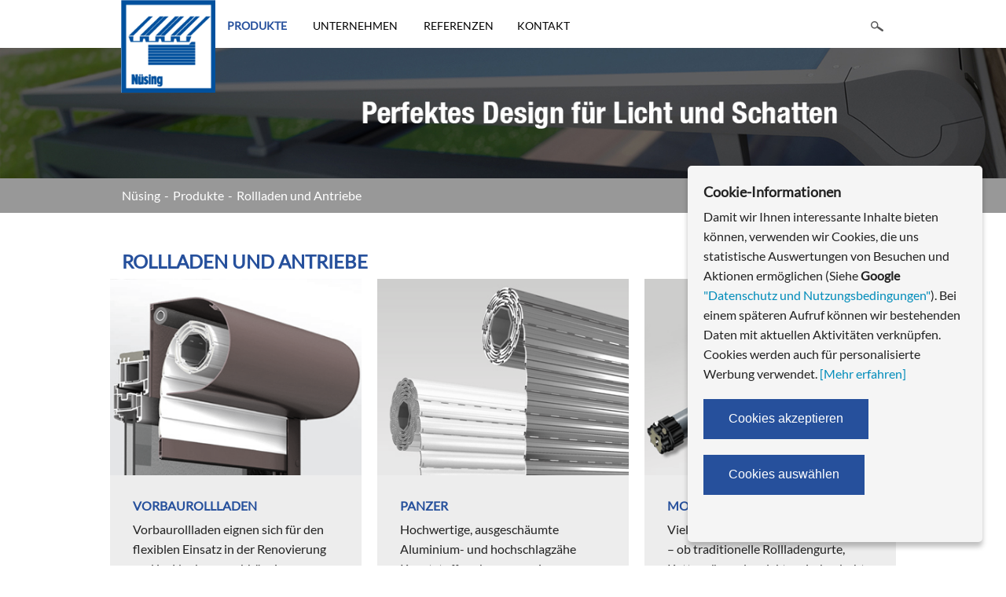

--- FILE ---
content_type: text/html; charset=UTF-8
request_url: https://nuesing.de/de/produkte/rollladen-und-antriebe/
body_size: 4787
content:
<!DOCTYPE html>
<html>
<head>
<!-- Google Tag Manager -->
<script>(function(w,d,s,l,i){w[l]=w[l]||[];w[l].push({'gtm.start': new Date().getTime(),event:'gtm.js'});var f=d.getElementsByTagName(s)[0], j=d.createElement(s),dl=l!='dataLayer'?'&l='+l:'';j.async=true;j.src='https://www.googletagmanager.com/gtm.js?id='+i+dl;f.parentNode.insertBefore(j,f);})(window,document,'script','dataLayer','GTM-P8XDWRZF');</script>
<!-- End Google Tag Manager -->
   <title>Rollläden und Antriebe | nuesing.de</title>
   <meta name="description" content="Rollläden bieten zuverlässigen Schutz für Ihr Zuhause. Intelligente Antriebe und Steuerungssysteme ermöglichen eine bequeme Bedienung." />     
   <base href="https://nuesing.de/de/" />
   <meta name=viewport content="width=device-width, initial-scale=1">
   <meta property="og:title" content="Rollläden und Antriebe | nuesing.de" />     
   <meta property="og:description" content="Rollläden bieten zuverlässigen Schutz für Ihr Zuhause. Intelligente Antriebe und Steuerungssysteme ermöglichen eine bequeme Bedienung." />     
   <meta property="og:url" content="https://nuesing.de/de/produkte/rollladen-und-antriebe/" />
   <meta property="og:site_name" content="Rolladen Nüsing GmbH & Co. KG" />
   
      <meta property="og:image" content="https://nuesing.de/de/site-assets/global/products/05_Rollladen/Uebersicht/5_Startseite_Produkte_Rollladen_Antriebe.jpg" />
   
   <link rel="icon" type="image/vnd.microsoft.icon" href="/site-assets/tpl/favicon.ico">
   <link rel="stylesheet" href="/assets/ext/Foundation5/css/foundation.css">
   <link rel="stylesheet" type="text/css" href="/assets/ext/Slick/slick.css"/>
   <link rel="stylesheet" type="text/css" href="/assets/ext/Slick/slick-theme.css"/>
   <link rel="stylesheet" type="text/css" href="/assets/ext/VideoJS/video-js.min.css"/>
   <link rel="stylesheet" href="/assets/css/apps.css">
   <script src="/assets/ext/Foundation5/js/vendor/jquery.js"></script>
   <script src="/assets/ext/Foundation5/js/vendor/modernizr.js"></script>
   <script type="text/javascript" src="/assets/ext/jquery.ihavecookies.min.js"></script>
   <script type="text/javascript" src="/assets/ext/Slick/slick.min.js"></script>
   
   <script>
      $(document).ready(function() {

         $(".poverview").mouseenter(function (e) { 
             $(this).toggleClass("hovered");
             $(this).find(".toggleToColor").toggleClass("hide"); 
             $(this).find(".toggleToGray").toggleClass("hide"); 
         });

         $(".poverview").mouseleave(function(e) { 
             $(this).toggleClass("hovered");
             $(this).find(".toggleToGray").toggleClass("hide"); 
             $(this).find(".toggleToColor").toggleClass("hide"); 
         }); 
      });
   </script>

</head>
<body>
<!-- Google Tag Manager (noscript) -->
<noscript><iframe src="https://www.googletagmanager.com/ns.html?id=GTM-P8XDWRZF" height="0" width="0" style="display:none;visibility:hidden"></iframe></noscript>
<!-- End Google Tag Manager (noscript) -->
<div class="contain-to-grid fixed">

<nav class="top-bar" data-topbar role="navigation"> 

   <ul class="title-area"> 

     <li class="name">
        <a href="https://nuesing.de">
            <img class="toplogo show-for-medium-up" width="120px" src="/site-assets/tpl/nuesing.png">
            <img class="toplogo show-for-small-only" src="/site-assets/tpl/nuesing_small.png">
        </a>
     </li>
     <li class="toggle-topbar menu-icon">
        <a href="#"><span></span></a>
     </li> 
   </ul> 

   <section class="top-bar-section menutop"> 
      <ul class="left"><li class="first has-dropdown active"><a href="produkte/" title="Produkte" >PRODUKTE</a><ul class="dropdown"><li class="first has-dropdown"><a href="produkte/markisen/" title="Markisen" >Markisen</a><ul class="dropdown"><li class="first"><a href="produkte/markisen/gelenkarm-markise.html" title="Gelenkarmmarkisen" >Gelenkarmmarkisen</a></li>
<li><a href="produkte/markisen/vertikal-markise.html" title="Vertikalmarkisen" >Vertikalmarkisen</a></li>
<li><a href="produkte/markisen/wintergarten-markisen.html" title="Wintergartenmarkisen" >Wintergartenmarkisen</a></li>
<li><a href="produkte/markisen/pergola-markisen.html" title="Pergolamarkisen" >Pergolamarkisen</a></li>
<li class="last"><a href="produkte/markisen/seiten-markisen.html" title="Seitenmarkisen" >Seitenmarkisen</a></li>
</ul></li>
<li class="has-dropdown"><a href="produkte/terrassendaecher/" title="Terrassendächer" >Terrassendächer</a><ul class="dropdown"><li class="first"><a href="produkte/terrassendaecher/terrazza-pure.html" title="Terrazza Pure" >Terrazza Pure</a></li>
<li><a href="produkte/terrassendaecher/terrazza-pure-max.html" title="Terrazza Pure Max" >Terrazza Pure Max</a></li>
<li><a href="produkte/terrassendaecher/terrazza-sempra.html" title="Terrazza Sempra" >Terrazza Sempra</a></li>
<li><a href="produkte/terrassendaecher/terrasza-wintergarten-markise.html" title="Wintergartenmarkise" >Wintergartenmarkisen</a></li>
<li><a href="produkte/terrassendaecher/terraza-vertikal-markise.html" title="Vertikalmarkise" >Vertikalmarkisen</a></li>
<li><a href="produkte/terrassendaecher/unterbauelemente.html" title="Unterbauelemente" >Unterbauelemente</a></li>
<li class="last"><a href="produkte/terrassendaecher/zubehoer.html" title="Zubehör" >Zubehör</a></li>
</ul></li>
<li><a href="produkte/sonnenschirme.html" title="Sonnenschirme" >Sonnenschirme</a><ul class="dropdown"><li class="first"><a href="produkte/sonnenschirme/sonnen-schirme.html" title="Sonnenschirme" >Sonnenschirme</a></li>
</ul></li>
<li><a href="produkte/raffstoreanlagen.html" title="Raffstoreanlagen" >Raffstoreanlagen</a><ul class="dropdown"><li class="first"><a href="produkte/raffstoreanlagen/raffstore-anlagen.html" title="Raffstoreanlagen" >Raffstoreanlagen</a></li>
</ul></li>
<li class="has-dropdown active"><a href="produkte/rollladen-und-antriebe/" title="Rollladen und Antriebe" >Rollladen und Antriebe</a><ul class="dropdown"><li class="first"><a href="produkte/rollladen-und-antriebe/vorbaurollladen.html" title="Vorbaurollladen" >Vorbaurollladen</a></li>
<li><a href="produkte/rollladen-und-antriebe/panzer.html" title="Panzer" >Panzer</a></li>
<li class="last"><a href="produkte/rollladen-und-antriebe/motoren-steuerungen.html" title="Motoren / Steuerungen" >Motoren / Steuerungen</a></li>
</ul></li>
<li class="has-dropdown"><a href="produkte/innenbeschattungen/" title="Innenbeschattungen" >Innenbeschattungen</a><ul class="dropdown"><li class="first"><a href="produkte/innenbeschattungen/plissee.html" title="Plissee" >Plissee</a></li>
<li><a href="produkte/innenbeschattungen/jalousie.html" title="Jalousie" >Jalousie</a></li>
<li class="last"><a href="produkte/innenbeschattungen/rollo.html" title="Rollos" >Rollo</a></li>
</ul></li>
<li><a href="produkte/haustueren.html" title="Haustüren" >Haustüren</a><ul class="dropdown"><li class="first"><a href="produkte/haustueren/haus-tueren.html" title="Haustüren" >Haustüren</a></li>
</ul></li>
<li><a href="produkte/fenster.html" title="Fenster" >Fenster</a><ul class="dropdown"><li class="first"><a href="produkte/fenster/fenster.html" title="Fenster" >Fenster</a></li>
</ul></li>
<li class="last"><a href="produkte/downloadcenter.html" title="Downloadcenter" >Downloadcenter</a></li>
</ul></li>
<li class="has-dropdown"><a href="unternehmen/" title="Unternehmen" >UNTERNEHMEN</a><ul class="dropdown"><li class="first"><a href="unternehmen/unternehmenskultur.html" title="Unternehmenskultur" >Unternehmenskultur</a></li>
<li><a href="unternehmen/ansprechpartner.html" title="Mitarbeiter" >Mitarbeiter</a></li>
<li class="last has-dropdown"><a href="unternehmen/stellenangebote/" title="Stellenangebote" >Stellenangebote</a><ul class="dropdown"><li class="first"><a href="unternehmen/stellenangebote/monteur.html" title="Monteur m/w/d" >Monteur m/w/d</a></li>
</ul></li>
</ul></li>
<li><a href="referenzen.html" title="Referenzen" >REFERENZEN</a><ul class="dropdown"><li class="first has-dropdown"><a href="referenzen/objekte/" title="Referenzen" axel>Referenzen</a></li>
</ul></li>
<li class="last has-dropdown"><a href="kontakt/" title="Kontakt" >KONTAKT</a></li>
</ul>

       <ul class="right">
         <li><a href="sitesearch.html"><img src="/site-assets/tpl/sym_search.png"></a></li>
       </ul>
   </section> 

</nav>
</div>



   <img class="img100" src="/site-assets/global/headerimages/Header_allgemein.jpg">



<div id="breadc">
   <div class="row">
      <div class="small-12 columns">
         
<ul id="breadcrumb" itemprop="breadcrumb" class="margin-zero">
    <li class="first "><a href="https://nuesing.de/de/">Nüsing</a></li>
    
   <li><a href="produkte/">Produkte</a></li>
<li>Rollladen und Antriebe</li>
</ul>
      </div>
   </div>
</div>


<div class="row">
   <div class="small-12 columns">
       <h2 class="blue bold">ROLLLADEN UND ANTRIEBE</h2>
   </div>
</div>

<div class="row">
   <ul class="small-block-grid-1 medium-block-grid-3">
      <li>
    <div class="poverview">
        <a href="produkte/rollladen-und-antriebe/vorbaurollladen.html">
            <img class="img100 toggleToColor" src="/assets/components/phpthumbof/cache/1_Rollladen_Antriebe_Uebersicht_Vorbaurollladen.752541c9d17299e6fd36a19b31bdfda2914.png">
            <img class="img100 hide toggleToGray" src="/assets/components/phpthumbof/cache/1_Rollladen_Antriebe_Uebersicht_Vorbaurollladen.fb0f01b4b7711a57b2e6a532e4dd5fc3914.jpg">
        </a>
        <a href="produkte/rollladen-und-antriebe/vorbaurollladen.html">
           <div class="inner">
              <h1 class="blue">VORBAUROLLLADEN</h1>
              <h1 class="bold"></h1>
              <p>Vorbaurollladen eignen sich für den flexiblen Einsatz in der Renovierung und im Neubau, unabhängig von Fenstersystemen- und größen.</p>
           </div>   
        </a>
    </div>        
</li>
<li>
    <div class="poverview">
        <a href="produkte/rollladen-und-antriebe/panzer.html">
            <img class="img100 toggleToColor" src="/assets/components/phpthumbof/cache/2_Rollladen_Antriebe_Uebersicht_Panzer.752541c9d17299e6fd36a19b31bdfda2914.png">
            <img class="img100 hide toggleToGray" src="/assets/components/phpthumbof/cache/2_Rollladen_Antriebe_Uebersicht_Panzer.fb0f01b4b7711a57b2e6a532e4dd5fc3914.jpg">
        </a>
        <a href="produkte/rollladen-und-antriebe/panzer.html">
           <div class="inner">
              <h1 class="blue">PANZER</h1>
              <h1 class="bold"></h1>
              <p>Hochwertige, ausgeschäumte Aluminium- und hochschlagzähe Kunststoffmarkenpanzer in verschiedenen Breiten und Farben.</p>
           </div>   
        </a>
    </div>        
</li>
<li>
    <div class="poverview">
        <a href="produkte/rollladen-und-antriebe/motoren-steuerungen.html">
            <img class="img100 toggleToColor" src="/assets/components/phpthumbof/cache/3_Rollladen_Antriebe_Uebersicht_Motoren-Steuerungen.752541c9d17299e6fd36a19b31bdfda2914.png">
            <img class="img100 hide toggleToGray" src="/assets/components/phpthumbof/cache/3_Rollladen_Antriebe_Uebersicht_Motoren-Steuerungen.fb0f01b4b7711a57b2e6a532e4dd5fc3914.jpg">
        </a>
        <a href="produkte/rollladen-und-antriebe/motoren-steuerungen.html">
           <div class="inner">
              <h1 class="blue">MOTOREN / STEUERUNGEN</h1>
              <h1 class="bold"></h1>
              <p>Vielfältige Bedienungsmöglichkeiten – ob traditionelle Rollladengurte, Kettenzüge oder elektronische draht- oder funkgesteuerte Motorsysteme.</p>
           </div>   
        </a>
    </div>        
</li>
   </ul>
</div>



















<div class="row textcenter topmargin">
   <div class="small-12 medium-4 columns"><img src="/site-assets/tpl/Kadeco.png"></div>
   <div class="small-12 medium-4 columns"><img src="/site-assets/tpl/Weinor_Toppartner.png"></div>
   <div class="small-12 medium-4 columns"><img src="/site-assets/tpl/Growe.png"></div>
</div>

<div id="footer">
   <div class="row">
      <div class="inner">  
         <div class="small-12 medium-3 columns">
   <p><strong>KONTAKT</strong></p>

<p>Rolladen Nüsing GmbH<br />
Borkstraße 1<br />
D-48163 Münster</p>

<p>Telefon: <a href="tel:+492517800140"> +49 (0)251 78001-40</a><br />
E-Mail: <a href="mailto:info@nuesing.de?subject=E-Mail%20%C3%BCber%20die%20Webseite%20nuesing.de">info@nuesing.de</a></p>
    
</div>

<div class="small-12 medium-3 columns">
   <p><strong>ÖFFNUNGSZEITEN</strong></p>

<p>Mo-Do.: 8:00 —&nbsp;16:00 Uhr<br />
Fr.: 8:00 —&nbsp;13:30 Uhr<br />
<a href="https://rolladen-nuesing-gmbh.akeyi.de/iframe">oder nach Vereinbarung</a></p>

<p><strong>TELEFONISCH</strong><br />
Mo-Do.: 7:00 —&nbsp;16:00 Uhr<br />
Fr.: 7:00 —&nbsp;13:30 Uhr</p>
    
</div>

<div class="small-12 medium-3 columns">
   <p><strong>QUALIFIKATIONEN</strong></p>

<p><img alt="" height="104" src="/site-assets/tpl/RS_Zertifikat.png" style="float:left" width="104" /></p>
    
</div>

<div class="small-12 medium-3 columns">
   <p><strong>SERVICE</strong></p>

<p><a href="kontakt/">Kontakt</a><br />
<a href="unternehmen/unternehmenskultur.html">Anfahrt</a><br />
<a href="produkte/downloadcenter.html">Downloadcenter</a><br />
<br />
<a href="unternehmen/stellenangebote/">Stellenangebote</a></p>
    
</div>

      </div>     
   </div>
</div>
<div id="footer2">
   <div class="row">
      <div class="small-12 medium-6 columns">
         <b>Design</b> <a href="http://www.calcanto.de" target="_blank">Calcanto Werbeagentur</a>  |  <b>Realisierung</b> <a href="http://www.b-l.de" target="_blank">B-L.de</a>
      </div>
      <div class="small-12 medium-6 columns">
         <div class="right">
         <p><a href="unternehmen/impressum/">Impressum</a> / <a href="/site-assets/global/Unterlagen/AGB_Rolladen_Nuesing_GmbH_DE.pdf">AGB</a>&nbsp;/&nbsp;<a href="unternehmen/impressum/datenschutz.html">Datenschutzrichtline</a>&nbsp;/&nbsp;<a href="unternehmen/impressum/barrierefreiheit.html">Barrierefreiheit</a></p>

         </div>
      </div>
   </div>
</div>

<script src="/assets/ext/Foundation5/js/foundation.min.js"></script>  
<script src="/assets/ext/VideoJS/video.min.js"></script>  

<script>

   $(document).ready(function() {

      $(document).foundation();

      $('.slickarticle').slick({
         lazyLoad: 'progressive', 
         dots: false,
         infinite: true,
         slidesToShow: 1,
         slidesToScroll: 1,
         mobileFirst: false,
         rows: 1,
         autoplay: true,
         autoplaySpeed: 8000
      });

      $('.slickarticle-dotted').slick({
         lazyLoad: 'progressive', 
         dots: true,
         arrows: false,
         infinite: true,
         slidesToShow: 1,
         slidesToScroll: 1,
         mobileFirst: false,
         rows: 1,
         autoplay: true,
         autoplaySpeed: 8000
      });

   });   

</script>

<script>

   var disableStr = 'UA-100564188-1';
   
   if (document.cookie.indexOf(disableStr + '=true') > -1) {
     window[disableStr] = true;
   }
   
   function gaOptout() {
      document.cookie = disableStr + '=true; expires=Thu, 31 Dec 2099 23:59:59 UTC; path=/';
      window[disableStr] = true;
   }
  
</script>

<script type="text/javascript">

    $('body').ihavecookies({

       title: 'Cookie-Informationen',
       message: 'Damit wir Ihnen interessante Inhalte bieten können, verwenden wir Cookies, die uns statistische Auswertungen von Besuchen und Aktionen ermöglichen (Siehe <b>Google</b> <a href="https://policies.google.com/technologies/partner-sites">"Datenschutz und Nutzungsbedingungen"</a>). Bei einem späteren Aufruf können wir bestehenden Daten mit aktuellen Aktivitäten verknüpfen. Cookies werden auch für personalisierte Werbung verwendet.',

       link: "/de/impressum.html",
       delay: 2000,
       expires: 30,

       onAccept: function() {
          if ( $.fn.ihavecookies.preference('Auswertung') != true ) {
             gaOptout();
          }
       },

       uncheckBoxes: false,

       moreInfoLabel: '[Mehr erfahren]',
       acceptBtnLabel: 'Cookies akzeptieren',
       advancedBtnLabel: 'Cookies auswählen',
       cookieTypesTitle: 'Diese Cookies akzeptieren',

       // Labels and description for the "Necessary" cookie type
       fixedCookieTypeLabel:'Cookie der Session (notwendig)',
       fixedCookieTypeDesc: 'Dieser Cookie ist technisch notwendig und kann nicht deaktiviert werden',

       cookieTypes: [
        {
            type: 'Websiteeinstellungen',
            value: 'Websiteeinstellungen',
            description: 'Cookies, die Optionen innerhalb der Präsenz speichern und beim nächsten Aufruf der Präsenz zeigen.'
        },
        {
            type: 'Google Analytics',
            value: 'Auswertung',
            description: 'Ermöglicht die Erfassung Ihres Verhaltens innerhalb der Präsenz.'
        },
        {
            type: 'Marketing',
            value: 'Marketing',
            description: 'Marketing - Newsletters, Social Media, etc.'
        }
      ]
   });      

</script>




</body>
</html>

--- FILE ---
content_type: text/css
request_url: https://nuesing.de/assets/css/apps.css
body_size: 2921
content:
@font-face {font-family: "Quicksand"; src: url("/site-assets/tpl/Quicksand-VariableFont_wght.ttf"); }
@font-face {font-family: "Lato"; src: url("/site-assets/tpl/Lato-Regular.ttf"); }
@font-face {font-family: "LatoBold"; src: url("/site-assets/tpl/Lato-Bold.ttf"); }

body, html { font: 100%/1.5em 'Lato', sans-serif; height: 100% !important; background-color: white; }
html { font: 100%/1.5em 'Lato', sans-serif; }

@media only screen and (max-width: 640px) {
   body { font-size: 0.9em; }
}


h1 { font-family: 'Lato', sans-serif; font-size: 1.0em; line-height: 1.2em; font-weight: bold; color: #575757; margin-top: 0; }

#subcontent { padding: 3.4em 0 0 0;}
#subcontent h1 { color: #26509C; }
#subcontent img { padding: 1.3em; }

.fullwidthcontent { background-color: #ededed; margin-top: 2.0em; margin-bottom: 3.0rem; padding: 2.5rem 0 2.5rem 0;}

.fullwithbackground {
   -webkit-background-size: cover;
   -moz-background-size: cover;
   -o-background-size: cover;
   background-size: cover;   
}

h2 { font-family: 'Lato', sans-serif; font-size: 1.5em; line-height: 1.2em;}
h3 { font-family: 'Lato', sans-serif; font-size: 1.7em; line-height: 1.2em; color: gray; }
h4 { font-family: 'Lato', sans-serif; font-size: 1.1em; line-height: 1.2em; font-weight: 600;}

.blue  { color: #26509C; }
.gray  { color: #878787; }
.white { color: white; }
.bold  { font-weight: bold; }
.topmargin { margin-top: 2.8em; }
.topmarginsmall { margin-top: 1.7em; }
.paddingsmall { padding: 1.5rem 0 1.5rem 0;}
.textcenter { text-align: center; }

.toplogo { margin-left: 0.9rem; }
.img100 { width: 100%; height: auto; }

#vorteile { padding: 3.4em 0 0 0; background-color: #ededed; }
#vorteile ul { list-style-position: outside; margin-left: 0.3em; padding-left: 0.3em;}
#vorteile img { margin-left: -1.4em; padding: 0 0.6em 0 0; }

.poverview { }
.poverview .inner { background-color: #ededed; padding: 1.8em; height: 13.4em;}
.poverview .innersmall { padding: 0.8em; }
.poverview .groupheadline { padding-bottom: 1.0em; }
.poverview a { color: #222; }
.poverview .innerblockgrid { background-color: #fbfbfb; padding: 1.1em; height: 10.0em; }
.hovered .blue { color: white;}
.hovered p { color: white;}
.hovered .inner { background-color: #26509c;}


.margin-zero { margin: 0; }
.padding-zero { padding: 0; }
.blockgridzero li { margin:0; padding: 0; }
.bottommargin { margin-bottom: 2.8em; }
.imagepadding { padding-top: 0.2em; padding-bottom: 0.2em; }

#breadc { background-color: rgb(152,152,152); margin-bottom: 2.8em; padding: 0.6em 0 0.6em 0; min-height: 2.6em;}
#breadcrumb a { color: white; }
#breadcrumb li { list-style: none; display: inline; color: white; }
#breadcrumb li + li:before{
   content:  ' - ';
   margin:   0 2px;
}

.breadc-closemargingap {margin-top: -2.8em; }

#contentx3 h2 { color: white; font-size: 1.0em; }
#contentx3 li { color: white; font-size: 0.8em; }

#dccenter { margin-top: 2.0em; border: 2px solid #9e9e9e; padding: 1.8em; border-top: 4px solid #26509C; }

.slideroverlay {
  width: 100%; 
  margin: 0;
  margin-right: -50%;
  top: 35%;     
  left: 50%;
  transform: translate(-50%, -50%);
  min-height: 80px;
  text-align: center;
  position: absolute;
  z-index: 4;    
/*DEL  background-color: rgba(0,0,0,0.45);  */
}

.slideroverlay h1 { font-size: 2.5em; color: white; }
/*DEL .slideroverlay p  { font-size: 1.5em; color: white; } */

.responsive-video {
	position: relative;
	padding-bottom: 56%;
	padding-top: 30px;
	height: 0;
	overflow: hidden;
}

.atpos1:after{content:"\0040"} /* CSS-Wert für @ */
.atpos2:after{content:"\002E"} /* CSS-Wert für . */


/* ******************* */
/* FOUNDATION OVERRIDE */
/* ******************* */

.contain-to-grid { background-color: white;  }
.top-bar { background-color: white; color: white; height: 3.8125rem; line-height: 2.8125rem; }
.top-bar-section { padding-top: 0.6em; }
.top-bar-section ul li > a { font-family: 'Lato', serif; font-weight: 300; color: black; font-size: 0.9em; }
.top-bar-section li:not(.has-form) a:not(.button) { background-color: white; color: black; }

/* Aktiver Menüeintrag */
.top-bar-section li.active:not(.has-form) a:not(.button) { background-color: white; color: #26509C; font-weight: 900; }  

/* Das  Sandwichmenü */
.top-bar .toggle-topbar.menu-icon a span::after {
    content: "";
    display: block;
    height: 0;
    position: absolute;
    margin-top: -2px;
    top: 50%;
    right: 0.9375rem;
    box-shadow: 0 0 0 1px black, 0 7px 0 1px black, 0 14px 0 1px black;
    width: 16px; 
}

/* Entferne DropDownMenu-Triangle */
.top-bar-section .has-dropdown > a:after { border-style: none; border-top-style: none; }

/* Entferne Extraspace des Triangles */
.top-bar-section .has-dropdown > a { padding-right: 1.1rem !important; }

button, .button {
   background-color: #26509C;
   border-color: #26509C;
}

button.info, .button.info {
   background-color: white; /* #a0d3e8; */
   border: 2px solid #808080;
   color: #333333;
}

button.tiny, .button.tiny {
   font-size: 0.6875rem;
   padding: 0.5rem 1.20rem 0.5rem 1.20rem;
}

button.small, .button.small {
   padding: 0.675rem 1.75rem 0.9375rem 1.75rem;    
   height: 37px;
}

button.btstyle1, .button.btstyle1 {
   background-color: white;    
   border: 0.1em solid white;
   color: #26509C;
   font-weight: bold;
   padding: 0.675rem 1.75rem 0.9375rem 1.75rem;    
   height: 37px;
}

button.btstyle2, .button.btstyle2 {
   background-color: transparent;    
   border: 0.1em solid white;
   font-weight: bold;
   padding: 0.675rem 1.75rem 0.9375rem 1.75rem;    
   height: 37px;
}

button.btstyle3, .button.btstyle3 {
   background-color: #9e9e9e;    
   border: 0.1em solid #9e9e9e;
   color: white;
   font-weight: bold;
   padding: 0.675rem 1.75rem 0.9375rem 1.75rem;    
   height: 37px;
}

button.btstyle4, .button.btstyle4 {
   background-color: transparent;    
   border: 0.1em solid #26509C;
   color: #26509C;
   font-weight: bold;
   padding: 0.675rem 1.75rem 0.9375rem 1.75rem;    
   height: 37px;
}

button.btstyle5, .button.btstyle5 {
   background-color: #00519e;    
   border: 0.1em solid #26509C;
   color: white;
   font-weight: bold;
   padding: 0.675rem 1.75rem 0.9375rem 1.75rem;    
   height: 37px;
}


p, a, table { font-family: 'Lato', serif; font-weight: 400; font-size: 1.0em; }
p img { padding: 0.4em; }

table {
    background: #ededed none repeat scroll 0 0;
    border: 0px solid white;
    margin: 0;
    table-layout: auto;
    width: 100%;
}

table tr th, table tr td {
    padding: 0.5em 0.5em 0.5em 0.5em;
    text-align: left;
}

table tr.even, table tr.alt, table tr:nth-of-type(2n) {
    background: #fafafa none repeat scroll 0 0;
}

#footer { background-color: #343434; color: white; font-weight: 400; font-size: 0.9em; line-height: 1.7em; margin-top: 2.8rem; padding-bottom: 1.8em; }
#footer h1 { color: white; }
#footer .inner { padding: 2.4em 0 2.0em 0;}
#footer a { text-decoration: underline; color: white; }

#footer2 { background-color: white; font-weight: 400; font-size: 1.0em; padding: 1.0em 0 1.0em 0;}
#footer2 a {color: #222;}

fieldset {
    border: 0px solid #dddddd;
    margin: 0.8rem 0;
    padding: 0.8rem;
}

.prefix, .postfix { height: 1.8rem; line-height: 1.7rem; }

input[type="text"], input[type="password"], input[type="date"], input[type="number"] { 
   font-size: 0.675rem; 
   height: 1.8rem; 
   margin: 0 0 0.5rem;
   height: 37px;
}

input[type="submit"] {
	border : solid 1px #e6e6e6;
	border-radius : 3px;
	moz-border-radius : 3px;
	-webkit-box-shadow : 0px 0px 2px rgba(0,0,0,1.0);
	-moz-box-shadow : 0px 0px 2px rgba(0,0,0,1.0);
	box-shadow : 0px 0px 2px rgba(0,0,0,1.0);
        font-size: 0.675rem; 
	color : #696869;
	padding : 4px 17px;
	background : #ffffff;
	background : -webkit-gradient(linear, left top, left bottom, color-stop(0%,#ffffff), color-stop(49%,#f1f1f1), color-stop(51%,#e1e1e1), color-stop(100%,#f6f6f6));
	background : -moz-linear-gradient(top, #ffffff 0%, #f1f1f1 49%, #e1e1e1 51%, #f6f6f6 100%);
	background : -webkit-linear-gradient(top, #ffffff 0%, #f1f1f1 49%, #e1e1e1 51%, #f6f6f6 100%);
	background : -o-linear-gradient(top, #ffffff 0%, #f1f1f1 49%, #e1e1e1 51%, #f6f6f6 100%);
	background : -ms-linear-gradient(top, #ffffff 0%, #f1f1f1 49%, #e1e1e1 51%, #f6f6f6 100%);
	background : linear-gradient(top, #ffffff 0%, #f1f1f1 49%, #e1e1e1 51%, #f6f6f6 100%);
	filter : progid:DXImageTransform.Microsoft.gradient( startColorstr='#ffffff', endColorstr='#f6f6f6',GradientType=0 );
}

.accordion .accordion-navigation > a, .accordion dd > a {
   background-color: white;
   font-size: 1.0em; font-weight: bold; color: #26509C; 
}


.accordion-navigation > a:before, .accordion dd > a:before {
    content: "+";
    display: block;
    background-color: #9e9e9e;
    font-family: 'Quicksand', sans-serif;
    font-size: 1.6em;
    color: white;
    width: 20px;
    height: 20px;
    top: 1px;
    float: left;
    margin: 2px 14px 0 0;
    line-height: 0.77em;
    padding-left: 0.08em;
}

.accordion .accordion-navigation.active > a, .accordion dd.active > a {
    background: white;
}


.accordion-navigation.active > a:before, .accordion dd.active > a:before {
    content: "-";
    display: block;
    background-color: #26509C;
    font-family: 'Quicksand', sans-serif;
    font-size: 1.6em;
    width: 20px;
    height: 20px;
    float: left;
    margin: 2px 14px 0 0;
    padding-left: 0.4em;
    line-height: 0.77em;
    padding-left: 0.2em;
}

.accordion .accordion-navigation > .content, .accordion dd > .content {
    margin-left: 2.2em;
    padding-top: 0;
}

/* ******************* */
/* SLICK OVERRIDE */
/* ******************* */

.slick-prev {
    left: -2px;
    z-index: 1000;
    width: 60px;
    height: 60px;
}

.slick-next {
    right: -4px;
    z-index: 1000;
    width: 60px;
    height: 60px;
}

.slick-prev::before, .slick-next::before {
   background-color: rgba(255,255,255,0.8);
   color: rgba(40, 79, 156, 1);
   font-family: 'Quicksand', sans-serif;
   font-weight: 600;
   font-size: 45px;
   padding: 0.07em 0.2em 0.07em 0.2em;
   border-radius: 2px;
   -moz-border-radius: 2px;
   -webkit-border-radius: 2px;
}

.slick-prev::before { content: "<"; padding-right: 0.4em;}   

.slick-next::before { content: ">"; padding-left: 0.4em;}   

.slick-slider { margin: 0; }

#gdpr-cookie-message {
	position: fixed;
	right: 30px;
	bottom: 30px;
	max-width: 375px;
	background-color: #f5f5f5;
	padding: 20px;
	border-radius: 5px;
	box-shadow: 0 6px 6px rgba(0,0,0,0.25);
	margin-left: 30px;
	font-family: system-ui;
}